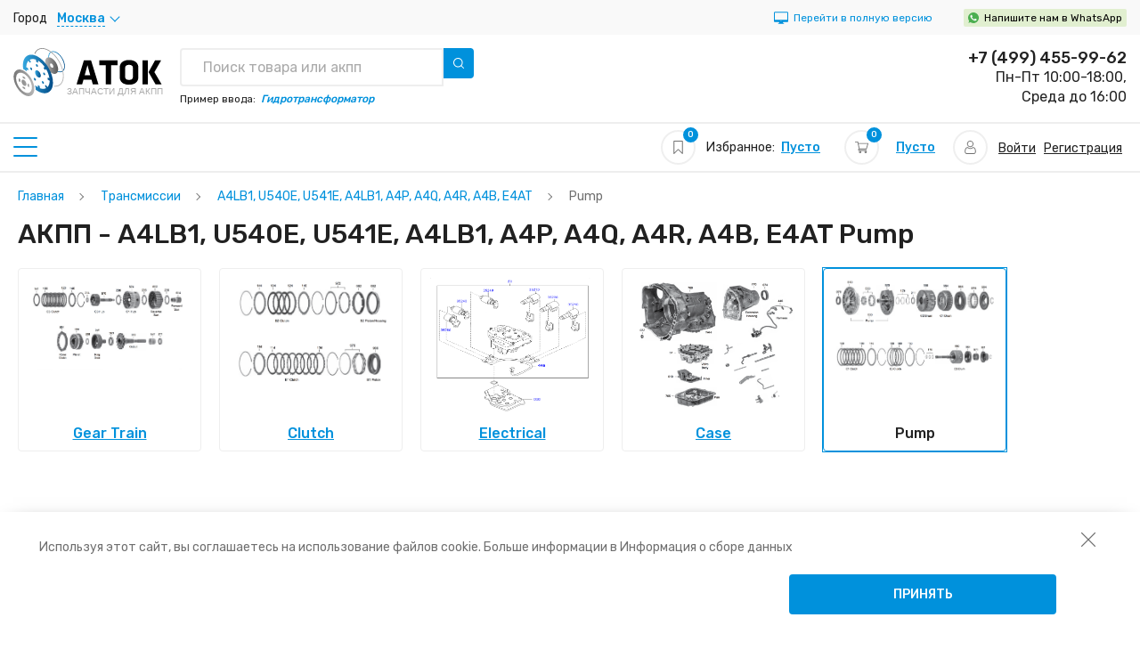

--- FILE ---
content_type: text/html; charset=UTF-8
request_url: https://atoc.ru/transmission/pump/s3158
body_size: 11840
content:
<!DOCTYPE html>
<html lang="ru" prefix="og: http://ogp.me/ns#">
<head>
    <meta charset="utf-8">
            <meta name="viewport" content="width=device-width, initial-scale=1.0">
        <meta name="csrf-token" content="ZrR9Y6oD8Rcco3Vn2Aa4ngXR3oaT9neiVo6OHBib">
    <title>Схема АКПП A4LB1, U540E, U541E, A4LB1, A4P, A4Q, A4R, A4B, E4AT Pump — полная техническая схема трансмиссии</title>
    <meta name="description" content="Схема АКПП A4LB1, U540E, U541E, A4LB1, A4P, A4Q, A4R, A4B, E4AT Pump с маркировкой деталей. ✔Подробная схема. ✔Удобный формат.">
    
    <meta property="og:locale" content="ru_RU" />
    <meta property="og:title" content="Схема АКПП A4LB1, U540E, U541E, A4LB1, A4P, A4Q, A4R, A4B, E4AT Pump — полная техническая схема трансмиссии" />
    <meta property="og:description" content="Схема АКПП A4LB1, U540E, U541E, A4LB1, A4P, A4Q, A4R, A4B, E4AT Pump с маркировкой деталей. ✔Подробная схема. ✔Удобный формат." />
    <meta property="og:url" content="https://atoc.ru/transmission/pump/s3158" />
    <meta property="og:image" content="https://atoc.ru/uploads/scheme/5f50e458-e412-11e6-9bee-005056c00008.jpg" />



        <link type="image/x-icon" rel="shortcut icon" href="/favicon/favicon.ico">
<link type="image/png" sizes="16x16" rel="icon" href="/favicon/favicon-16x16.png">
<link type="image/png" sizes="32x32" rel="icon" href="/favicon/favicon-32x32.png">
<link type="image/png" sizes="96x96" rel="icon" href="/favicon/favicon-96x96.png">
<link type="image/png" sizes="120x120" rel="icon" href="/favicon/favicon-120x120.png">
<link type="image/png" sizes="192x192" rel="icon" href="/favicon/android-icon-192x192.png">

<link sizes="57x57" rel="apple-touch-icon" href="/favicon/apple-touch-icon-57x57.png">
<link sizes="60x60" rel="apple-touch-icon" href="/favicon/apple-touch-icon-60x60.png">
<link sizes="72x72" rel="apple-touch-icon" href="/favicon/apple-touch-icon-72x72.png">
<link sizes="76x76" rel="apple-touch-icon" href="/favicon/apple-touch-icon-76x76.png">
<link sizes="114x114" rel="apple-touch-icon" href="/favicon/apple-touch-icon-114x114.png">
<link sizes="120x120" rel="apple-touch-icon" href="/favicon/apple-touch-icon-120x120.png">
<link sizes="144x144" rel="apple-touch-icon" href="/favicon/apple-touch-icon-144x144.png">
<link sizes="152x152" rel="apple-touch-icon" href="/favicon/apple-touch-icon-152x152.png">
<link sizes="180x180" rel="apple-touch-icon" href="/favicon/apple-touch-icon-180x180.png">

<link color="#e52037" rel="mask-icon" href="/favicon/safari-pinned-tab.svg">

<meta name="msapplication-TileColor" content="#2b5797">
<meta name="msapplication-TileImage" content="/favicon/mstile-144x144.png">
<meta name="msapplication-square70x70logo" content="/favicon/mstile-70x70.png">
<meta name="msapplication-square150x150logo" content="/favicon/mstile-150x150.png">
<meta name="msapplication-wide310x150logo" content="/favicon/mstile-310x310.png">
<meta name="msapplication-square310x310logo" content="/favicon/mstile-310x150.png">
<meta name="application-name" content="My Application">
<meta name="msapplication-config" content="/favicon/browserconfig.xml">


<meta name="theme-color" content="#ffffff">    <link rel="canonical" href="https://atoc.ru/transmission/pump/s3158"/>
    <link href="/libs/slick-carousel/1.8.1/slick-theme.min.css?v=2" rel="stylesheet">
    <link rel="preload" as="style" href="/libs/slick-carousel/1.8.1/slick-theme.min.css?v=2" type="text/css">
    <link href="/libs/slick-carousel/1.8.1/slick.min.css" rel="stylesheet">
    <link rel="preload" as="style" href="/libs/slick-carousel/1.8.1/slick.min.css" type="text/css">
    
    
    
    <link href="/assets/css/vendors.css?v=3" rel="stylesheet">
    <link rel="preload" as="style" href="/assets/css/vendors.css?v=3" type="text/css">
    
    <link href="/css/app.css?id=41016a39754947b2215b" rel="stylesheet">
    <link rel="preload" as="style" href="/css/app.css?id=41016a39754947b2215b" type="text/css">
            <link href="/css/media.css?id=ee18a69799e15f3f154b" rel="stylesheet">
        <link rel="preload" as="style" href="/css/media.css?id=ee18a69799e15f3f154b" type="text/css">
        
    <style>
</style>
    <link href="/css/page/transmission/index.css?id=c0d64b9e14cd86093fae" rel="stylesheet">
<link href="/css/page/transmission/index-media.css?id=a3de7b86d4a5d39b381e" rel="stylesheet">
    <!-- counters -->
            <!-- Yandex.Metrika counter --> <script> (function(m,e,t,r,i,k,a){m[i]=m[i]||function(){(m[i].a=m[i].a||[]).push(arguments)}; m[i].l=1*new Date();k=e.createElement(t),a=e.getElementsByTagName(t)[0],k.async=1,k.src=r,a.parentNode.insertBefore(k,a)}) (window, document, "script", "https://mc.yandex.ru/metrika/tag.js", "ym"); ym(69583927, "init", { clickmap:true, trackLinks:true, accurateTrackBounce:true, webvisor:true, ecommerce:"dataLayer" }); </script>
<!-- /Yandex.Metrika counter -->
                
    <script src="https://smartcaptcha.yandexcloud.net/captcha.js" defer></script>
</head>
<body class="main-page new_atoc">
    <noscript><div><img src="https://mc.yandex.ru/watch/69583927" style="position:absolute; left:-9999px;" alt="" /></div></noscript>
            <!-- Global site tag (gtag.js) - Google Analytics -->
<script async src="https://www.googletagmanager.com/gtag/js?id=G-5E64SDL64G"></script>
<script>
  window.dataLayer = window.dataLayer || [];
  function gtag(){dataLayer.push(arguments);}
  gtag('js', new Date());

  gtag('config', 'G-5E64SDL64G');
</script>
            <script src="//code-ya.jivosite.com/widget/LOYDU3WAmt" async></script>
        
    <header>
    <div class="top-panel">
        <div class="container">
            <div class="adress-block">
                <div class="adress-city"><span>Город</span>
                    <div class="select js-choose-city js-city-name">Москва</div>
                </div>
                
                    
                
            </div>
            <a href="?mobile=0" class="header__link ">
        <img src="/assets/img/pc.svg" alt="">
        <span class="only-pc">Перейти в полную версию</span>
    </a>
                            <div class="wathsapp-block">
                    <a href="https://api.whatsapp.com/send/?phone=79959000383" rel="nofollow">
                        <img src="/assets/img/whatsapp.svg" alt="" width="12" height="12"><span>Напишите нам в WhatsApp</span>
                    </a>
                </div>
                    </div>
    </div>
    <div class="main-header">
        <div class="container header__container">
            <a class="header__logo" href="/">
                <div class="img header__logo-img">
                                            <span class="header__logo-title">Запчасти для акпп</span>
                                    </div>
            </a>
            <div class="main-header-info">

                <div class="search header__search">
    <form action="https://atoc.ru/search" method="get" class="header__search-form">
        <div class="search-results">
            <input name="q" type="text" data-url="https://atoc.ru/search/products-and-transmissions" title="Выбрать" class="js-search-result" placeholder="Поиск товара или акпп">
            <div class="search-results__dropdown js-dropdown">
            </div>
        </div>
        <button class="search-btn header__search-btn js-search-button">
    <img src="/assets/img/search.svg" alt="" width="12" height="12"><span>Найти</span>
</button>    </form>
    <span class="example-search">Пример ввода:<em>Гидротрансформатор</em></span>
</div>

                <a class="btn-outline header__callback" id="call_back">
                    <img src="/assets/img/phone.svg" alt="" width="17" height="17"><span>Заказать звонок</span>
                </a>
                <div class="job-info-block">
                                        <a class="header__phone" href="tel:+74994559962">+7 (499) 455-99-62</a>
                                        <span class="job">Пн-Пт 10:00-18:00,<br> Среда до 16:00</span>
                    
                        
                    
                </div>
            </div>
        </div>
    </div>
</header>    <main class="content-wrapper">
        <div class="wrap-aside">
    <aside>
        <div class="aside-top js-toggle-active">
            <div class="aside-burger"></div>
            <span>Основное меню</span>
        </div>
        <div class="aside__blocks">
            <div class="toogle-block">
        <div class="toggle-head">Каталог</div>
        <div class="toggle-body">
            <ul class="">
                                                            <li><a href="/komplekty-prokladokfrikcionnyx-diskovstalnyx-diskov/c95" title="Комплекты прокладок,фрикционных дисков,стальных дисков" class="">Комплекты прокладок,фрикционных дисков,стальных дисков(2665)</a></li>
                                                                                <li><a href="/prokladkisalnikikolca-i-ix-komplekty/c71" title="Прокладки,сальники,кольца и их комплекты" class="">Прокладки,сальники,кольца и их комплекты(1581)</a></li>
                                                                                <li><a href="/frikcionnyestalnyepruzinnyi-disk/c116" title="Фрикционные,стальные,пружинный диск" class="">Фрикционные,стальные,пружинный диск(3018)</a></li>
                                                                                <li><a href="/stalnye-diski-i-ix-komplekty/c102" title="Стальные диски и их комплекты" class="">Стальные диски и их комплекты(125)</a></li>
                                                                                <li><a href="/tormoznye-lenty/c143" title="Тормозные ленты" class="">Тормозные ленты(195)</a></li>
                                                                                <li><a href="/opornye-diski/c57" title="Опорные диски" class="">Опорные диски(572)</a></li>
                                                                                <li><a href="/vtulki-podsipniki-saiby-i-ix-komplekty/c27" title="Втулки, подшипники, шайбы и их комплекты" class="">Втулки, подшипники, шайбы и их комплекты(1337)</a></li>
                                                                                <li><a href="/filtry-i-prokladki-poddona/c113" title="Фильтры и прокладки поддона" class="">Фильтры и прокладки поддона(1117)</a></li>
                                                                                <li><a href="/porsni-i-ix-komplekty/c65" title="Поршни и их комплекты" class="">Поршни и их комплекты(894)</a></li>
                                                                                <li><a href="/elektriceskie-komponenty/c127" title="Электрические компоненты" class="">Электрические компоненты(1544)</a></li>
                                                                                <li><a href="/zelezo-i-procie-zapcasti/c35" title="Железо и прочие запчасти" class="">Железо и прочие запчасти(3022)</a></li>
                                                                                <li><a href="/nasosy-i-zapcasti-dlya-ix-remonta/c54" title="Насосы и запчасти для их ремонта" class="">Насосы и запчасти для их ремонта(444)</a></li>
                                                                                <li><a href="/gidravliceskie-bloki-i-zapcasti-dlya-ix-remonta/c29" title="Гидравлические блоки и запчасти для их ремонта" class="">Гидравлические блоки и запчасти для их ремонта(1027)</a></li>
                                                                                <li><a href="/gidrotransformatory-i-zapcasti-dlya-ix-remonta/c32" title="Гидротрансформаторы и запчасти для их ремонта" class="">Гидротрансформаторы и запчасти для их ремонта(504)</a></li>
                                                                                <li><a href="/maslasmazki-i-prisadki/c51" title="Масла,смазки и присадки" class="">Масла,смазки и присадки(61)</a></li>
                                                                                <li><a href="/radiatory-teploobmenniki-i-adaptery/c86" title="Радиаторы, теплообменники и адаптеры" class="">Радиаторы, теплообменники и адаптеры(80)</a></li>
                                                                                <li><a href="/instrumenty-i-rasxodnye-materialy/c37" title="Инструменты и расходные материалы" class="">Инструменты и расходные материалы(189)</a></li>
                                                                                <li><a href="/sonnax/c18" title="SONNAX" class="">SONNAX(3975)</a></li>
                                                                                <li><a href="/uslugi/c138" title="Услуги" class="">Услуги(40)</a></li>
                                                                                <li><a href="/bolty-i-gaiki-gidrotransformatora/c368" title="Болты и гайки гидротрансформатора" class="">Болты и гайки гидротрансформатора(1)</a></li>
                                                </ul>
        </div>
    </div>
            <div class="toogle-block">
        <div class="toggle-head">Каталог запчастей для АКПП</div>
        <div class="toggle-body">
            <ul class="">
                                                            <li><a href="/transmissions" title="Каталог трансмиссий" class="">Каталог трансмиссий</a></li>
                                                                                <li><a href="/categories" title="Каталог товаров" class="">Каталог товаров</a></li>
                                                                                <li><a href="/transmission-detect" title="Поиск трансмиссий по марке" class="">Поиск трансмиссий по марке</a></li>
                                                </ul>
        </div>
    </div>
            <div class="toogle-block">
        <div class="toggle-head">Для трансмиссий</div>
        <div class="toggle-body">
            <ul class="">
                                                            <li><a href="/masla/c50" title="Масла" class="">Масла</a></li>
                                                                                <li><a href="/maslasmazki-i-prisadki/c51" title="Масла,смазки и присадки" class="">Масла,смазки и присадки</a></li>
                                                                                <li><a href="/instrumenty/c36" title="Инструменты" class="">Инструменты</a></li>
                                                </ul>
        </div>
    </div>
                        <div class="toogle-block">
        <div class="toggle-head">Полезная информация</div>
        <div class="toggle-body">
            <ul class="">
                                                            <li><a href="/videos" title="Видео" class="">Видео</a></li>
                                                                                <li><a href="/articles" title="Статьи" class="">Статьи</a></li>
                                                                                <li><a href="/manuals" title="Мануалы" class="">Мануалы</a></li>
                                                </ul>
        </div>
    </div>
            <div class="toogle-block">
        <div class="toggle-head">Сервис</div>
        <div class="toggle-body">
            <ul class="">
                                                            <li><a href="/dostavka-i-oplata" title="Доставка и оплата" class="">Доставка и оплата</a></li>
                                                                                <li><a href="/garantiya-obmen-i-vozvrat" title="Гарантия, обмен и возврат" class="">Гарантия, обмен и возврат</a></li>
                                                                                <li><a href="/actions" title="Акции" class="">Акции</a></li>
                                                </ul>
        </div>
    </div>
            <div class="toogle-block">
        <div class="toggle-head">О нас</div>
        <div class="toggle-body">
            <ul class="">
                                                            <li><a href="/about" title="О магазине" class="">О магазине</a></li>
                                                                                <li><a href="/partners" title="Партнеры" class="">Партнеры</a></li>
                                                                                <li><a href="/news" title="Новости" class="">Новости</a></li>
                                                                                <li><a href="/contacts" title="Контакты" class="">Контакты</a></li>
                                                                                <li><a href="/rekvizity" title="Реквизиты" class="">Реквизиты</a></li>
                                                </ul>
        </div>
    </div>
            <div class="banner-block">
            <span>
            <img src="/uploads/banner/optimized/5faae0948c5a9.jpg" width="375" height="240" alt="">
        </span>
    </div>        </div>
    </aside>
</div>        <div class="wrap-content2">
            <div class="top-content-panel container">
    <p>Наш интернет-магазин в различных местах используют куки. Они делают работу с
    сайтом более удобной, эффективной и безопасной.<a href="#">Информация о сборе данных</a>
</p>    <div class="header__info-block">
        <a href="/" class="header__home">
            <div class="features__icon">
        <img src="/assets/img/home.svg" alt="" width="14" height="14">
            </div>
            <div class="features__text">Главная</div>
        </a>
        <div class="features js-wishlist-widget">
    <a class="features__icon" href="https://atoc.ru/wishlist">
        <img src="https://atoc.ru/assets/img/bookmark.svg" alt="" width="14" height="14">
                    <span class="count">0</span>
            </a>
    <div class="features__text">Избранное</div>
    <p>Избранное:<a class="default-link" href="/wishlist">Пусто</a></p>
</div>        <div class="basket js-cart-widget">
    <a class="features__icon" href="https://atoc.ru/cart">
        <img src="https://atoc.ru/assets/img/supermarket.svg" alt="" width="14" height="14">
                    <span class="count">0</span>
            </a>
    <div class="features__text">Корзина</div>
    <p>
        <a class="default-link" href="https://atoc.ru/cart">Пусто</a>
        
    </p>
</div>        <div class="private js-toggle-active">
    <a class="features__icon" href="/login">
        <img src="https://atoc.ru/assets/img/user.svg" alt="" width="14" height="14">
            </a>
    <div class="features__text">Профиль</div>
    <div class="private__dropdown">
                    <a class="private-link" href="/login">Войти</a><span>/</span>
            <a class="private-link" href="/registration">Регистрация</a>
            </div>
</div>    </div>
</div>                <div class="tab-form-section">
        <div class="tab-form-section">
            <div class="container">
                <div class="breadcrumbs">
        <ul itemscope itemtype="http://schema.org/BreadcrumbList">
                                                <li itemprop="itemListElement" itemscope itemtype="http://schema.org/ListItem" class="breadcrumb-item">
                        <a itemprop="item" href="https://atoc.ru"><span itemprop="name">Главная</span></a>
                        <meta itemprop="position" content="1" />
                    </li>
                                                                <li itemprop="itemListElement" itemscope itemtype="http://schema.org/ListItem" class="breadcrumb-item">
                        <a itemprop="item" href="/transmissions"><span itemprop="name">Трансмиссии</span></a>
                        <meta itemprop="position" content="2" />
                    </li>
                                                                <li itemprop="itemListElement" itemscope itemtype="http://schema.org/ListItem" class="breadcrumb-item">
                        <a itemprop="item" href="/transmission/a4lb1-u540e-u541e-a4lb1-a4p-a4q-a4r-a4b-e4at/t2303"><span itemprop="name">A4LB1, U540E, U541E, A4LB1, A4P, A4Q, A4R, A4B, E4AT</span></a>
                        <meta itemprop="position" content="3" />
                    </li>
                                                                <li class="breadcrumb-item active">
                        <span class="last">Pump</span>
                    </li>
                                    </ul>
    </div>

                <h1 class="h1">АКПП - A4LB1, U540E, U541E, A4LB1, A4P, A4Q, A4R, A4B, E4AT Pump</h1>                <div class="tabs-images js-schemes">
    <div class="tab-img">
                    <a class="tab-img-item " data-id="3154" href="/transmission/gear-train/s3154">
                <div class="wrap-img">
                    <img src="/uploads/scheme/5f50e454-e412-11e6-9bee-005056c00008.jpg?v=1765053314" alt="">
                </div>
                <span class="name">Gear Train</span>
            </a>
                    <a class="tab-img-item " data-id="3155" href="/transmission/clutch/s3155">
                <div class="wrap-img">
                    <img src="/uploads/scheme/5f50e455-e412-11e6-9bee-005056c00008.jpg?v=1765053316" alt="">
                </div>
                <span class="name">Clutch</span>
            </a>
                    <a class="tab-img-item " data-id="3156" href="/transmission/electrical/s3156">
                <div class="wrap-img">
                    <img src="/uploads/scheme/5f50e456-e412-11e6-9bee-005056c00008.jpg?v=1738846123" alt="">
                </div>
                <span class="name">Electrical</span>
            </a>
                    <a class="tab-img-item " data-id="3157" href="/transmission/case/s3157">
                <div class="wrap-img">
                    <img src="/uploads/scheme/5f50e457-e412-11e6-9bee-005056c00008.jpg?v=1738846122" alt="">
                </div>
                <span class="name">Case</span>
            </a>
                    <a class="tab-img-item active" data-id="3158" href="/transmission/pump/s3158">
                <div class="wrap-img">
                    <img src="/uploads/scheme/5f50e458-e412-11e6-9bee-005056c00008.jpg?v=1765053317" alt="">
                </div>
                <span class="name">Pump</span>
            </a>
            </div>
    <div class="tab-content">
        <div class="wrap-img" data-src="/uploads/scheme/5f50e458-e412-11e6-9bee-005056c00008.jpg?v=1765053317">
            <img src="/uploads/scheme/5f50e458-e412-11e6-9bee-005056c00008.jpg?v=1765053317" usemap="#parts_fiche" alt="">
        </div>
        <map id="parts_fiche" name="parts_fiche"><area shape="rect" alt="" title="" coords="15,63,44,81" href="#070"><area shape="rect" alt="" title="" coords="74,14,103,31" href="#510"><area shape="rect" alt="" title="" coords="166,46,195,64" href="#530"><area shape="rect" alt="" title="" coords="266,28,296,47" href="#520"><area shape="rect" alt="" title="" coords="177,182,206,199" href="#500"><area shape="rect" alt="" title="" coords="348,58,374,75" href="#179"><area shape="rect" alt="" title="" coords="403,69,431,87" href="#211"><area shape="rect" alt="" title="" coords="467,29,495,47" href="#556"><area shape="rect" alt="" title="" coords="571,31,599,50" href="#554"><area shape="rect" alt="" title="" coords="648,37,678,52" href="#964"><area shape="rect" alt="" title="" coords="716,45,744,61" href="#974"><area shape="rect" alt="" title="" coords="767,39,799,56" href="#984"><area shape="rect" alt="" title="" coords="33,331,59,348" href="#128"><area shape="rect" alt="" title="" coords="137,332,163,347" href="#108"><area shape="rect" alt="" title="" coords="187,332,215,347" href="#148"><area shape="rect" alt="" title="" coords="294,331,320,348" href="#130"><area shape="rect" alt="" title="" coords="331,332,359,348" href="#100"><area shape="rect" alt="" title="" coords="389,330,415,349" href="#150"><area shape="rect" alt="" title="" coords="490,363,518,380" href="#178"><area shape="rect" alt="" title="" coords="631,345,656,362" href="#550"><area shape="rect" alt="" title="" coords="688,350,714,365" href="#961"><area shape="rect" alt="" title="" coords="728,363,756,379" href="#971"><area shape="rect" alt="" title="" coords="763,351,793,367" href="#981"></map>
    </div>
</div>
            </div>
        </div>
    </div>
    <div class="product-list-section">
    <div class="container">
                    <div class="wrap-product-list-title js-toggle-active active" id="195" data-tab="195">195<img src="/assets/img/nav-arrow.svg" alt=""></div>
<div class="wrap-product-list product-list-view" data-content="195">
    <div class="cat__product-wrapper">
    <form class="product-cat js-form-ajax js-checked-item" action="/cart/add">
        <input type="hidden" name="id" value="47575">
                <div class="product-cat__wrap-img">
            <img src="/uploads/product/100x100/73c26dee-cabf-11ec-b815-00505602176b.JPEG" alt="" class="product-cat__img">
        </div>
        <a class="product-cat__title product-cat__title-2" href="/tormoznaya-lenta/p47575">ТОРМОЗНАЯ ЛЕНТА</a>
        <div class="product-cat__info-wrap">
            <div class="product-cat__info">
                <a href="/tormoznaya-lenta/p47575">
                    <div class="product-cat__title product-cat__title-1">ТОРМОЗНАЯ ЛЕНТА</div>
                </a>
                <div class="product-cat__properties">
                    <p class="product-cat__property">Артикул:<b> 513780</b></p>
                    <p class="product-cat__property">Part number:<a href="#"> 287020</a></p>
                                            <p class="product-cat__property">Производство:<a href="#"> ALLOMATIC</a></p>
                                    </div>
                <div class="product-cat__delivery">ATOK, Доставка со склада <a href="#" class="product-cat__delivery-link">АТОК</a>
                </div>
            </div>
            <div class="product-cat__description">
                <p><span>Тех. описание:</span><b>A4LB1 (DAIHATSU TERRIOS)</b></p>
                <p>Тип состояния: НОВЫЙ, Внутренний диаметр: мм, Наружный диаметр: мм, Высота: мм, Толщина: мм, Ширина: мм, Количество зубъев: , Материал: </p>
            </div>
        </div>
        <div class="product-cat__last-box">
            <div class="product-cart__labels">
                            <div class="product__label stock">В наличии </div>
    </div>                            <div class="product-cat__calculator">
                                        <div class="product-cart__price-row js-price_wrapper"
                         data-prices="1850,2035,2105">
                        <div class="product-cat__price js-price">2 035₽</div>
                    </div>
                    <div class="product-cat__btn-wrap">
                        <a class="like product__wishlist-icon js-toggle-ajax "
                           data-url="/wishlist/toggle/47575"></a>
                        <button class="btn-default btn-pay js-to-cart" type="submit" data-image="/uploads/product/100x100/73c26dee-cabf-11ec-b815-00505602176b.JPEG" data-name="ТОРМОЗНАЯ ЛЕНТА" data-id="47575">
    <img src="/assets/img/supermarket.svg" alt="">
    <span>В корзину</span>
</button>
                    </div>
                </div>
                    </div>
    </form>
    <div class="js-tooltips_wrapper tooltip__wrapper"></div>
</div></div>
                    <div class="wrap-product-list-title js-toggle-active active" id="108" data-tab="108">108<img src="/assets/img/nav-arrow.svg" alt=""></div>
<div class="wrap-product-list product-list-view" data-content="108">
    <div class="cat__product-wrapper">
    <form class="product-cat js-form-ajax js-checked-item" action="/cart/add">
        <input type="hidden" name="id" value="56585">
                <div class="product-cat__wrap-img">
            <img src="/uploads/product/100x100/a65c83f1-51a0-11e7-aa74-005056c00008.PNG" alt="" class="product-cat__img">
        </div>
        <a class="product-cat__title product-cat__title-2" href="/frikcionnyi-disk/p56585">ФРИКЦИОННЫЙ ДИСК</a>
        <div class="product-cat__info-wrap">
            <div class="product-cat__info">
                <a href="/frikcionnyi-disk/p56585">
                    <div class="product-cat__title product-cat__title-1">ФРИКЦИОННЫЙ ДИСК</div>
                </a>
                <div class="product-cat__properties">
                    <p class="product-cat__property">Артикул:<b> 211700-157</b></p>
                    <p class="product-cat__property">Part number:<a href="#"> 287108</a></p>
                                            <p class="product-cat__property">Производство:<a href="#"> LINTEX</a></p>
                                    </div>
                <div class="product-cat__delivery">ATOK, Доставка со склада <a href="#" class="product-cat__delivery-link">АТОК</a>
                </div>
            </div>
            <div class="product-cat__description">
                <p><span>Тех. описание:</span><b>U540E СЦЕПЛЕНИЕ C2/FORWARD</b></p>
                <p>Тип состояния: НОВЫЙ, Внутренний диаметр: 106мм, Наружный диаметр: 121мм, Высота: мм, Толщина: 1,6мм, Ширина: мм, Количество зубъев: 30, Материал: </p>
            </div>
        </div>
        <div class="product-cat__last-box">
            <div class="product-cart__labels">
                            <div class="product__label stock">В наличии </div>
    </div>                            <div class="product-cat__calculator">
                                        <div class="product-cart__price-row js-price_wrapper"
                         data-prices="200,215,225">
                        <div class="product-cat__price js-price">215₽</div>
                    </div>
                    <div class="product-cat__btn-wrap">
                        <a class="like product__wishlist-icon js-toggle-ajax "
                           data-url="/wishlist/toggle/56585"></a>
                        <button class="btn-default btn-pay js-to-cart" type="submit" data-image="/uploads/product/100x100/a65c83f1-51a0-11e7-aa74-005056c00008.PNG" data-name="ФРИКЦИОННЫЙ ДИСК" data-id="56585">
    <img src="/assets/img/supermarket.svg" alt="">
    <span>В корзину</span>
</button>
                    </div>
                </div>
                    </div>
    </form>
    <div class="js-tooltips_wrapper tooltip__wrapper"></div>
</div></div>
                    <div class="wrap-product-list-title js-toggle-active active" id="70" data-tab="70">70<img src="/assets/img/nav-arrow.svg" alt=""></div>
<div class="wrap-product-list product-list-view" data-content="70">
    <div class="cat__product-wrapper">
    <form class="product-cat js-form-ajax js-checked-item" action="/cart/add">
        <input type="hidden" name="id" value="63207">
                <div class="product-cat__wrap-img">
            <img src="/uploads/product/100x100/b5eb482f-b585-11e7-98ec-005056c00008.PNG" alt="" class="product-cat__img">
        </div>
        <a class="product-cat__title product-cat__title-2" href="/salnik-nasosa/p63207">САЛЬНИК НАСОСА</a>
        <div class="product-cat__info-wrap">
            <div class="product-cat__info">
                <a href="/salnik-nasosa/p63207">
                    <div class="product-cat__title product-cat__title-1">САЛЬНИК НАСОСА</div>
                </a>
                <div class="product-cat__properties">
                    <p class="product-cat__property">Артикул:<b> 75230</b></p>
                    <p class="product-cat__property">Part number:<a href="#"> 287070</a></p>
                                            <p class="product-cat__property">Производство:<a href="#"> PRECISION</a></p>
                                    </div>
                <div class="product-cat__delivery">ATOK, Доставка со склада <a href="#" class="product-cat__delivery-link">АТОК</a>
                </div>
            </div>
            <div class="product-cat__description">
                <p><span>Тех. описание:</span><b>A4LB1/A4Q(E4AT TOYOTA CAMI)/A4R/U540E 1994-2009г</b></p>
                <p>Тип состояния: НОВЫЙ, Внутренний диаметр: 31мм, Наружный диаметр: 52мм, Высота: 8мм, Толщина: мм, Ширина: мм, Количество зубъев: , Материал: </p>
            </div>
        </div>
        <div class="product-cat__last-box">
            <div class="product-cart__labels">
                            <div class="product__label stock">В наличии </div>
    </div>                            <div class="product-cat__calculator">
                                        <div class="product-cart__price-row js-price_wrapper"
                         data-prices="465,500,565">
                        <div class="product-cat__price js-price">500₽</div>
                    </div>
                    <div class="product-cat__btn-wrap">
                        <a class="like product__wishlist-icon js-toggle-ajax "
                           data-url="/wishlist/toggle/63207"></a>
                        <button class="btn-default btn-pay js-to-cart" type="submit" data-image="/uploads/product/100x100/b5eb482f-b585-11e7-98ec-005056c00008.PNG" data-name="САЛЬНИК НАСОСА" data-id="63207">
    <img src="/assets/img/supermarket.svg" alt="">
    <span>В корзину</span>
</button>
                    </div>
                </div>
                    </div>
    </form>
    <div class="js-tooltips_wrapper tooltip__wrapper"></div>
</div></div>
                    <div class="wrap-product-list-title js-toggle-active active" id="500" data-tab="500">500<img src="/assets/img/nav-arrow.svg" alt=""></div>
<div class="wrap-product-list product-list-view" data-content="500">
    <div class="cat__product-wrapper">
    <form class="product-cat js-form-ajax js-checked-item" action="/cart/add">
        <input type="hidden" name="id" value="68828">
                <div class="product-cat__wrap-img">
            <img src="/uploads/product/100x100/e5aa4a70-1ee2-11ed-b816-00505602176b.JPEG" alt="" class="product-cat__img">
        </div>
        <a class="product-cat__title product-cat__title-2" href="/uplotnitelnoe-kolco-nasosa/p68828">УПЛОТНИТЕЛЬНОЕ КОЛЬЦО НАСОСА</a>
        <div class="product-cat__info-wrap">
            <div class="product-cat__info">
                <a href="/uplotnitelnoe-kolco-nasosa/p68828">
                    <div class="product-cat__title product-cat__title-1">УПЛОТНИТЕЛЬНОЕ КОЛЬЦО НАСОСА</div>
                </a>
                <div class="product-cat__properties">
                    <p class="product-cat__property">Артикул:<b> 75580</b></p>
                    <p class="product-cat__property">Part number:<a href="#"> 287311</a></p>
                                            <p class="product-cat__property">Производство:<a href="#"> PRECISION</a></p>
                                    </div>
                <div class="product-cat__delivery">ATOK, Доставка со склада <a href="#" class="product-cat__delivery-link">АТОК</a>
                </div>
            </div>
            <div class="product-cat__description">
                <p><span>Тех. описание:</span><b>A4LB1/A4Q/A4R/U540E 1994-2009г</b></p>
                <p>Тип состояния: НОВЫЙ, Внутренний диаметр: мм, Наружный диаметр: мм, Высота: мм, Толщина: мм, Ширина: мм, Количество зубъев: , Материал: </p>
            </div>
        </div>
        <div class="product-cat__last-box">
            <div class="product-cart__labels">
                    </div>                            <button class="btn-default js-check_availability button__check-availability" type="button" data-name="УПЛОТНИТЕЛЬНОЕ КОЛЬЦО НАСОСА" data-id="68828" data-subtitle="УПЛОТНИТЕЛЬНОЕ КОЛЬЦО НАСОСА (75580)">
    <img src="/assets/img/supermarket.svg" alt="">
    <span>Уточнить наличие</span>
</button>
                    </div>
    </form>
    <div class="js-tooltips_wrapper tooltip__wrapper"></div>
</div></div>
                    <div class="wrap-product-list-title js-toggle-active active" id="100" data-tab="100">100<img src="/assets/img/nav-arrow.svg" alt=""></div>
<div class="wrap-product-list product-list-view" data-content="100">
    <div class="cat__product-wrapper">
    <form class="product-cat js-form-ajax js-checked-item" action="/cart/add">
        <input type="hidden" name="id" value="50897">
                <div class="product-cat__wrap-img">
            <img src="/uploads/product/100x100/255b4133-de95-11ed-a6cf-010101010000.PNG" alt="" class="product-cat__img">
        </div>
        <a class="product-cat__title product-cat__title-2" href="/frikcionnyi-disk/p50897">ФРИКЦИОННЫЙ ДИСК</a>
        <div class="product-cat__info-wrap">
            <div class="product-cat__info">
                <a href="/frikcionnyi-disk/p50897">
                    <div class="product-cat__title product-cat__title-1">ФРИКЦИОННЫЙ ДИСК</div>
                </a>
                <div class="product-cat__properties">
                    <p class="product-cat__property">Артикул:<b> 127716-170</b></p>
                    <p class="product-cat__property">Part number:<a href="#"> 287106B</a></p>
                                            <p class="product-cat__property">Производство:<a href="#"> ALTO</a></p>
                                    </div>
                <div class="product-cat__delivery">ATOK, Доставка со склада <a href="#" class="product-cat__delivery-link">АТОК</a>
                </div>
            </div>
            <div class="product-cat__description">
                <p><span>Тех. описание:</span><b>U540E СЦЕПЛЕНИЕ C1/CENTER SUPPORT</b></p>
                <p>Тип состояния: НОВЫЙ, Внутренний диаметр: 108мм, Наружный диаметр: 126мм, Высота: мм, Толщина: 1,7мм, Ширина: мм, Количество зубъев: 30, Материал: </p>
            </div>
        </div>
        <div class="product-cat__last-box">
            <div class="product-cart__labels">
                            <div class="product__label stock">В наличии </div>
    </div>                            <div class="product-cat__calculator">
                                        <div class="product-cart__price-row js-price_wrapper"
                         data-prices="760,815,925">
                        <div class="product-cat__price js-price">815₽</div>
                    </div>
                    <div class="product-cat__btn-wrap">
                        <a class="like product__wishlist-icon js-toggle-ajax "
                           data-url="/wishlist/toggle/50897"></a>
                        <button class="btn-default btn-pay js-to-cart" type="submit" data-image="/uploads/product/100x100/255b4133-de95-11ed-a6cf-010101010000.PNG" data-name="ФРИКЦИОННЫЙ ДИСК" data-id="50897">
    <img src="/assets/img/supermarket.svg" alt="">
    <span>В корзину</span>
</button>
                    </div>
                </div>
                    </div>
    </form>
    <div class="js-tooltips_wrapper tooltip__wrapper"></div>
</div>    <div class="cat__product-wrapper">
    <form class="product-cat js-form-ajax js-checked-item" action="/cart/add">
        <input type="hidden" name="id" value="56531">
                <div class="product-cat__wrap-img">
            <img src="/uploads/product/100x100/255b4132-de95-11ed-a6cf-010101010000.PNG" alt="" class="product-cat__img">
        </div>
        <a class="product-cat__title product-cat__title-2" href="/frikcionnyi-disk/p56531">ФРИКЦИОННЫЙ ДИСК</a>
        <div class="product-cat__info-wrap">
            <div class="product-cat__info">
                <a href="/frikcionnyi-disk/p56531">
                    <div class="product-cat__title product-cat__title-1">ФРИКЦИОННЫЙ ДИСК</div>
                </a>
                <div class="product-cat__properties">
                    <p class="product-cat__property">Артикул:<b> 211706-170</b></p>
                    <p class="product-cat__property">Part number:<a href="#"> 287106B</a></p>
                                            <p class="product-cat__property">Производство:<a href="#"> LINTEX</a></p>
                                    </div>
                <div class="product-cat__delivery">ATOK, Доставка со склада <a href="#" class="product-cat__delivery-link">АТОК</a>
                </div>
            </div>
            <div class="product-cat__description">
                <p><span>Тех. описание:</span><b>U540E СЦЕПЛЕНИЕ C1/CENTER SUPPORT</b></p>
                <p>Тип состояния: НОВЫЙ, Внутренний диаметр: 113мм, Наружный диаметр: 126мм, Высота: мм, Толщина: 1,7мм, Ширина: мм, Количество зубъев: 30, Материал: </p>
            </div>
        </div>
        <div class="product-cat__last-box">
            <div class="product-cart__labels">
                            <div class="product__label stock">В наличии </div>
    </div>                            <div class="product-cat__calculator">
                                        <div class="product-cart__price-row js-price_wrapper"
                         data-prices="185,200,210">
                        <div class="product-cat__price js-price">200₽</div>
                    </div>
                    <div class="product-cat__btn-wrap">
                        <a class="like product__wishlist-icon js-toggle-ajax "
                           data-url="/wishlist/toggle/56531"></a>
                        <button class="btn-default btn-pay js-to-cart" type="submit" data-image="/uploads/product/100x100/255b4132-de95-11ed-a6cf-010101010000.PNG" data-name="ФРИКЦИОННЫЙ ДИСК" data-id="56531">
    <img src="/assets/img/supermarket.svg" alt="">
    <span>В корзину</span>
</button>
                    </div>
                </div>
                    </div>
    </form>
    <div class="js-tooltips_wrapper tooltip__wrapper"></div>
</div>    <div class="cat__product-wrapper">
    <form class="product-cat js-form-ajax js-checked-item" action="/cart/add">
        <input type="hidden" name="id" value="56587">
                <div class="product-cat__wrap-img">
            <img src="/uploads/product/100x100/255b4134-de95-11ed-a6cf-010101010000.PNG" alt="" class="product-cat__img">
        </div>
        <a class="product-cat__title product-cat__title-2" href="/frikcionnyi-disk/p56587">ФРИКЦИОННЫЙ ДИСК</a>
        <div class="product-cat__info-wrap">
            <div class="product-cat__info">
                <a href="/frikcionnyi-disk/p56587">
                    <div class="product-cat__title product-cat__title-1">ФРИКЦИОННЫЙ ДИСК</div>
                </a>
                <div class="product-cat__properties">
                    <p class="product-cat__property">Артикул:<b> 211706-150</b></p>
                    <p class="product-cat__property">Part number:<a href="#"> 287106A</a></p>
                                            <p class="product-cat__property">Производство:<a href="#"> LINTEX</a></p>
                                    </div>
                <div class="product-cat__delivery">ATOK, Доставка со склада <a href="#" class="product-cat__delivery-link">АТОК</a>
                </div>
            </div>
            <div class="product-cat__description">
                <p><span>Тех. описание:</span><b>U540E СЦЕПЛЕНИЕ C1/CENTER SUPPORT</b></p>
                <p>Тип состояния: НОВЫЙ, Внутренний диаметр: 108мм, Наружный диаметр: 126мм, Высота: мм, Толщина: 1,5мм, Ширина: мм, Количество зубъев: 30, Материал: </p>
            </div>
        </div>
        <div class="product-cat__last-box">
            <div class="product-cart__labels">
                            <div class="product__label stock">В наличии </div>
    </div>                            <div class="product-cat__calculator">
                                        <div class="product-cart__price-row js-price_wrapper"
                         data-prices="180,195,205">
                        <div class="product-cat__price js-price">195₽</div>
                    </div>
                    <div class="product-cat__btn-wrap">
                        <a class="like product__wishlist-icon js-toggle-ajax "
                           data-url="/wishlist/toggle/56587"></a>
                        <button class="btn-default btn-pay js-to-cart" type="submit" data-image="/uploads/product/100x100/255b4134-de95-11ed-a6cf-010101010000.PNG" data-name="ФРИКЦИОННЫЙ ДИСК" data-id="56587">
    <img src="/assets/img/supermarket.svg" alt="">
    <span>В корзину</span>
</button>
                    </div>
                </div>
                    </div>
    </form>
    <div class="js-tooltips_wrapper tooltip__wrapper"></div>
</div></div>
            </div>
</div>        </div>
    </main>
    <footer>
        <div class="footer-top">
        <div class="send-block">
    <div class="wrap-img">
        <img src="/assets/img/paper-plane.svg" width="60" height="60" alt="">
    </div>
    <div class="wrap-text">
        <div class="h6">Подписка на рассылку</div>
        <p>Подпишитесь на нашу рассылку и получайте первыми выгодные предложения</p>
    </div>
    <div class="wrap-input">
        <form action="https://atoc.ru/subscribe" method="POST" class="subscribe js-form-ajax">
            <input type="hidden" name="_token" value="ZrR9Y6oD8Rcco3Vn2Aa4ngXR3oaT9neiVo6OHBib">            <input type="hidden" name="seconds" value="1768801893">
            <input type="email" name="email" placeholder="Введите вашу электронную почту" title="электронная почта">
            
            <button type="submit">Подписаться</button>
        </form>
    </div>
    <div class="wrong-msg__static js-validation-message"></div></div>    </div>
        <div class="footer-middle">
        <div class="col-one">
    <div class="h7">Контакты</div>
            <a class="footer-tel" href="tel:+74994559962">
            +7 (499) 455-99-62
        </a>
                <a class="footer-mail" href="mailto:info@atoc.ru">
            <img src="/assets/img/mail-icon.svg" width="15" height="13" alt="">info@atoc.ru
        </a>
    
    <span class="footer-timework">
        <img src="/assets/img/calendar-icon.svg" width="14" height="16" alt="">График работы:
    </span>
            <p>Пн-Пт 10:00-18:00</p>
                <p>Среда до 16:00</p>
        <div class="social-icon">
                    <a href="#">
                <img src="/assets/img/fb.svg" width="8" height="15" alt="">
            </a>
                            <a href="#">
                <img src="/assets/img/tw.svg" width="14" height="11" alt="">
            </a>
                            <a href="#">
                <img src="/assets/img/gogl.svg" width="20" height="13" alt="">
            </a>
                            <a href="#">
                <img src="/assets/img/vk.svg" width="17" height="11" alt="">
            </a>
            </div>
</div>        <div class="col-two">
            <div class="wrap-img">
                <img src="/assets/img/pre-card.svg" width="40" height="41" alt="">
            </div>
            <div class="h7">мы принимаем к оплате</div>
            <div class="card-img">
                <img src="/assets/img/card.png" width="158" height="22" alt="">
            </div>
        </div>
        <div class="col-three">
                    <p class="h7">Рубрикатор</p>
                        <ul>
                                                <li><a href="/about">О магазине</a></li>
                                    <li><a href="/partners">Партнеры</a></li>
                                    <li><a href="/news">Новости</a></li>
                                    <li><a href="/contacts">Контакты</a></li>
                                    <li><a href="/rekvizity">Реквизиты</a></li>
                                    <li><a href="/dostavka-i-oplata">Доставка и оплата</a></li>
                                    <li><a href="/garantiya-obmen-i-vozvrat">Гарантия, обмен и возврат</a></li>
                                    <li><a href="/opt">Оптовые продажи</a></li>
                                    <li><a href="/actions">Акции</a></li>
                                    <li><a href="/sitemap">Карта сайта</a></li>
                                    </ul>
            </div>
        <div class="col-five">
                    <p class="h7">Информация</p>
                        <ul>
                                                <li><a href="/politika-konfidencialnosti">Политика конфиденциальности</a></li>
                                    <li><a href="/garantiya-obmen-i-vozvrat">Политика возвратов</a></li>
                                    </ul>
            </div>
    </div>
    <div class="footer-bottom">
        <p>2026 © «ATOK» - детали для АКПП CVT DSG</p>
    </div>
</footer>    <div class="cookie">
    <button class="close" aria-label="закрыть уведомление об использовании собираемой информации пользователя">
        <img src="/assets/img/close.svg" width="28" height="28" alt="">
    </button>
            <p class="cookie__text">Используя этот сайт, вы соглашаетесь 
на использование файлов cookie. Больше информации в Информация 
о сборе данных</p>
        <a class="btn-default" onclick="acceptCookie()">Принять</a>
</div>
    <div class="city-tooltip custom-tooltip" style="display: none;">
    <div class="h4">Выберите свой город</div>
    <button class="close">
        <img src="/assets/img/close.svg" width="28" height="28" alt="">
    </button>
    <form method="post" action="https://atoc.ru/city/change">
        <input type="hidden" name="_token" value="ZrR9Y6oD8Rcco3Vn2Aa4ngXR3oaT9neiVo6OHBib">
        <div class="search-results city-results">
            <input name="q" type="text" data-url="https://atoc.ru/search/city" title="Выбрать" class="js-city-results js-city-value" placeholder="Введите свой город" autocomplete="off">
            <div class="city-results__dropdown js-dropdown">
            </div>
        </div>
        <label class="radio-label">
            <input type="submit" name="city" value="Москва" class="js-city-btn active"><span>Москва</span>
        </label>
        <label class="radio-label">
            <input type="submit" name="city" value="Санкт-Петербург"  class="js-city-btn "><span>Санкт-Петербург</span>
        </label>
    </form>
    <hr>
    <p>Выбор города поможет предоставить актуальную информацию о наличии товара, его цены и способов доставки в вашем городе! Это поможет сохранить больше свободного времени для вас!</p>
</div>    <div class="pick-up-point custom-tooltip" hidden>
    <div class="h4">Список пунктов выдачи</div>
    <button class="close">
        <img src="/assets/img/close.svg" width="28" height="28" alt="">
    </button>
    <form class="select-form">
        <select name="pick_up_point" title="Пункты выдачи">
            <option>Тверская, дом 5</option>
            <option>Тверская, дом 10</option>
            <option>Тверская, дом 70</option>
        </select>
    </form>
</div>    <div class="call-back custom-tooltip" style="display: none;">
    <div class="h4">Заказать обратный звонок</div>
    <button class="close">
        <img src="/assets/img/close.svg" width="28" height="28" alt="">
    </button>
    <form class="js-form-ajax" action="/application/callback" data-callback="callbackHandler">
        <input type="hidden" name="user_id" value="">
        <input name="name" type="text" placeholder="Ваше имя" value="">
        <input name="phone" type="text" placeholder="+7(999)999-99-99" value="">
        <input class="btn-default" type="submit" value="Заказать звонок">
    </form>
</div>
    <div class="search_drop" hidden>
    <ul>
        <li><a href="#">Планетарный механизм 321</a></li>
        <li><a href="#">Планетарный механизм 321</a></li>
        <li><a href="#">Планетарный механизм 321</a></li>
        <li><a href="#">Планетарный механизм 321</a></li>
        <li><a href="#">Планетарный механизм 321</a></li>
    </ul>
</div>        <div id="check_availability" class="custom-tooltip check_availability" style="display: none;">
    <div class="custom-tooltip__title">Заказать</div>
    <div class="custom-tooltip__sub-title js-subtitle"></div>
    <button class="close" type="button">
        <img src="/assets/img/close.svg" width="28" height="28" alt="">
    </button>
    <form class="js-form-ajax" action="/application/check-availibiliti" data-callback="callbackHandler">
        <input type="hidden" name="user_id" value="">
        <input type="hidden" name="product_id" value="">
        <input name="name" type="text" placeholder="Ваше имя" value="">
        <input name="phone" type="text" placeholder="+7(999)999-99-99" value="">
        <input class="btn-default" type="submit" value="Заказать товар">
    </form>
</div>            <script src="/libs/jquery_3.3.1.min.js" ></script>
    <script src="/libs/slick_1.8.1.js" ></script>
    
    <script src="/libs/jquery.scrollbar_0.2.11.min.js" ></script>
    
    
    <script src="/libs/jquery.maskedinput.min.js" ></script>
    <script src="/js/modules-min.js?id=577f1b9fed926fd89911"></script>
    <script src="/js/part/nobugs_select.js?id=4be338bdea34e11cd8ac"></script>
    <script src="/js/common.js?id=acd99832c114a1f56970"></script>
    <!--<script src="/js/index-min.js?id=ffd9c64032ff51c4915f"></script>-->
    <script src="/js/index.js?v=201220211619"></script>
    <script>
</script>
    <script src="/js/page/transmission/scheme.js?id=4b34eea378213513434c"></script>
<script>
    $('.js-search-result').nobugsSelect();
</script>
<script>
    function acceptCookie() {
        document.cookie = 'accept_cookie=1; max-age=2592000; path=/;';
    }
</script>
<script>
    function callbackHandler(form, data) {
        tooltipClose();
        addToCartHandler(data);
    }
</script>
    </body>
</html>


--- FILE ---
content_type: image/svg+xml
request_url: https://atoc.ru/assets/img/calendar-icon.svg
body_size: 542
content:
<svg width="14" height="16" viewBox="0 0 14 16" fill="none" xmlns="http://www.w3.org/2000/svg">
<path d="M1.07143 14.0716V11.6609H3.48214V14.0716H1.07143ZM4.01786 14.0716V11.6609H6.69643V14.0716H4.01786ZM1.07143 11.1252V8.44664H3.48214V11.1252H1.07143ZM4.01786 11.1252V8.44664H6.69643V11.1252H4.01786ZM1.07143 7.91092V5.50021H3.48214V7.91092H1.07143ZM7.23214 14.0716V11.6609H9.91072V14.0716H7.23214ZM4.01786 7.91092V5.50021H6.69643V7.91092H4.01786ZM10.4464 14.0716V11.6609H12.8571V14.0716H10.4464ZM7.23214 11.1252V8.44664H9.91072V11.1252H7.23214ZM4.28571 3.89307C4.28571 4.03537 4.16016 4.16092 4.01786 4.16092H3.48214C3.33984 4.16092 3.21429 4.03537 3.21429 3.89307V1.48235C3.21429 1.34005 3.33984 1.2145 3.48214 1.2145H4.01786C4.16016 1.2145 4.28571 1.34005 4.28571 1.48235V3.89307ZM10.4464 11.1252V8.44664H12.8571V11.1252H10.4464ZM7.23214 7.91092V5.50021H9.91072V7.91092H7.23214ZM10.4464 7.91092V5.50021H12.8571V7.91092H10.4464ZM10.7143 3.89307C10.7143 4.03537 10.5887 4.16092 10.4464 4.16092H9.91072C9.76842 4.16092 9.64286 4.03537 9.64286 3.89307V1.48235C9.64286 1.34005 9.76842 1.2145 9.91072 1.2145H10.4464C10.5887 1.2145 10.7143 1.34005 10.7143 1.48235V3.89307ZM13.9286 3.35735C13.9286 2.77141 13.4431 2.28592 12.8571 2.28592H11.7857V1.48235C11.7857 0.745745 11.183 0.143066 10.4464 0.143066H9.91072C9.17411 0.143066 8.57143 0.745745 8.57143 1.48235V2.28592H5.35714V1.48235C5.35714 0.745745 4.75446 0.143066 4.01786 0.143066H3.48214C2.74554 0.143066 2.14286 0.745745 2.14286 1.48235V2.28592H1.07143C0.485491 2.28592 0 2.77141 0 3.35735V14.0716C0 14.6576 0.485491 15.1431 1.07143 15.1431H12.8571C13.4431 15.1431 13.9286 14.6576 13.9286 14.0716V3.35735Z" fill="#626262"/>
</svg>


--- FILE ---
content_type: image/svg+xml
request_url: https://atoc.ru/assets/img/logo.svg
body_size: 4038
content:
<svg width="453" height="147" viewBox="0 0 453 147" fill="none" xmlns="http://www.w3.org/2000/svg">
<path d="M217.277 82.8324H234.106L225.747 52.1204L217.277 82.8324ZM259.216 110.898H242.039L238.073 96.5884H213.532L209.565 110.898H192.404L214.748 37.5901H236.761L259.216 110.898Z" fill="black"/>
<path d="M297.847 52.2311V110.898H281.333V52.2311H261.627V37.5901H317.552V52.2311H297.847Z" fill="black"/>
<path d="M364.667 60.3735C364.667 54.6531 361.024 51.1291 352.768 51.1291C344.511 51.1291 340.884 54.6531 340.884 60.3735V88.1147C340.884 93.843 344.511 97.3591 352.768 97.3591C361.024 97.3591 364.667 93.843 364.667 88.1147V60.3735ZM381.164 89.5448C381.164 100.662 373.461 112 352.768 112C332.074 112 324.371 100.662 324.371 89.5448V58.9434C324.371 47.8264 332.074 36.4882 352.768 36.4882C373.461 36.4882 381.164 47.8264 381.164 58.9434V89.5448Z" fill="black"/>
<path d="M412.428 73.4746L432.244 37.5874H450.852L430.269 73.4746L452.4 110.895H433.785L412.428 73.4746ZM393.829 37.5874H410.342V110.895H393.829V37.5874Z" fill="black"/>
<path d="M113.563 11.1196C108.656 13.9482 105.954 19.8185 105.954 27.6328C105.954 43.3325 117.079 62.5247 130.764 70.4259C134.777 72.7488 138.68 73.9183 142.212 73.9183C144.717 73.9183 147.032 73.3337 149.078 72.1485C153.985 69.3198 156.687 63.449 156.687 55.6347C156.687 39.935 145.562 20.735 131.878 12.8417C127.856 10.5187 123.968 9.34971 120.437 9.34971C117.932 9.34971 115.617 9.93439 113.563 11.1196ZM131.878 68.4901C118.825 60.9445 108.19 42.6135 108.19 27.6328C108.19 20.6482 110.497 15.4731 114.684 13.0553C116.383 12.0756 118.327 11.5854 120.444 11.5854C123.581 11.5854 127.097 12.6599 130.764 14.7774C143.824 22.3152 154.459 40.6462 154.459 55.6347C154.459 62.6194 152.144 67.787 147.964 70.2127C146.258 71.1925 144.314 71.6744 142.204 71.6744C139.068 71.6744 135.552 70.6076 131.878 68.4901" fill="url(#paint0_linear)"/>
<path d="M96.4258 42.2034C96.4258 54.7584 105.299 70.0555 116.234 76.3685C127.17 82.6895 136.05 77.6326 136.05 65.0776C136.05 52.5226 127.17 37.226 116.234 30.913C113.042 29.0641 110.016 28.1868 107.345 28.1868C100.866 28.1868 96.4258 33.3146 96.4258 42.2034Z" fill="url(#paint1_linear)"/>
<path d="M121.376 56.6084C121.376 59.8637 119.077 61.1753 116.232 59.5398C113.396 57.8963 111.097 53.9299 111.097 50.6746C111.097 47.4114 113.396 46.0998 116.232 47.7354C119.077 49.3788 121.376 53.3452 121.376 56.6084Z" fill="white"/>
<path d="M61.7722 91.9249C60.9584 93.276 61.598 95.7965 63.1862 97.6454C63.6681 98.1906 64.1662 98.6486 64.6561 98.933C65.8254 99.6125 66.9631 99.5732 67.5399 98.6171C68.3616 97.2581 67.7215 94.4297 66.1255 92.8889V92.8967C65.201 91.6404 64.1505 91.0477 63.2734 91.0477C62.6492 91.0477 62.1119 91.3481 61.7722 91.9249Z" fill="url(#paint2_linear)"/>
<path d="M65.6743 74.0849C65.6743 79.5841 69.5621 86.2762 74.3423 89.0337C79.1383 91.807 83.0098 89.5871 83.0098 84.1036C83.0098 78.6044 79.1383 71.9041 74.3423 69.1466C72.9438 68.3407 71.6243 67.9535 70.4549 67.9535C67.6183 67.9535 65.6743 70.1975 65.6743 74.0849Z" fill="url(#paint3_linear)"/>
<path d="M67.72 51.756C67.9807 53.7313 69.3553 55.8169 70.9197 56.7256C71.0936 56.8204 71.2595 56.9073 71.4333 56.9705C73.2032 57.6659 74.4123 56.4648 74.1199 54.2762C73.8355 52.0876 72.184 49.7487 70.422 49.0534C70.0744 48.9191 69.7586 48.8562 69.4662 48.8562C68.2415 48.8562 67.4988 49.9861 67.72 51.756" fill="url(#paint4_linear)"/>
<path d="M50.1082 60.6991C49.8317 62.5638 51.0406 65.1633 52.8026 66.4986C52.9764 66.6251 53.1421 66.7438 53.308 66.8386C54.8803 67.7473 56.2554 67.2258 56.5082 65.5428C56.7768 63.6702 55.5681 61.0707 53.8062 59.7433C53.1108 59.2139 52.431 58.9611 51.8463 58.9611C50.9534 58.9611 50.2742 59.5613 50.1082 60.6991" fill="url(#paint5_linear)"/>
<path d="M91.7077 74.6518C90.1275 74.6755 89.4875 76.5483 90.3092 78.8397C90.8781 80.4594 92.0158 81.8499 93.1931 82.5294C93.6829 82.8296 94.1887 82.9721 94.6707 82.9721C96.2509 82.9563 96.8751 81.0758 96.0692 78.7765C95.2554 76.501 93.3272 74.6518 91.7391 74.6518C91.7233 74.6518 91.7156 74.6518 91.7077 74.6518Z" fill="url(#paint6_linear)"/>
<path d="M87.0626 100.964C87.0547 100.964 87.0624 100.98 87.0466 100.988C85.7824 101.707 85.8143 104.078 87.0785 106.266C87.7106 107.357 88.6111 108.226 89.4328 108.707C90.2624 109.182 90.7763 109.126 91.8508 109.016V109.008C91.8508 109 91.7402 108.937 91.7481 108.937C91.756 108.929 91.6296 108.842 91.6454 108.834C92.8938 108.107 92.9016 105.753 91.6295 103.58C90.626 101.841 89.1168 100.743 87.9079 100.743C87.6077 100.743 87.3233 100.814 87.0626 100.964" fill="url(#paint7_linear)"/>
<path d="M28.438 52.5871C28.438 56.3086 28.7777 60.1486 29.4256 64.0281C30.1842 64.4152 30.9502 64.7708 31.7245 65.2212C34.727 66.9594 37.5875 69.164 40.3766 71.5739C39.9262 69.6539 39.5153 67.7416 39.2467 65.8611L44.8326 67.9628C44.5403 65.861 44.3904 63.7829 44.3904 61.7523V61.7682L38.7172 58.5048C38.7251 49.8293 40.9455 43.2479 45.149 38.7996L49.795 45.1913C50.7747 44.1484 51.8808 43.2637 53.0897 42.5684L49.0914 35.6784C54.2904 32.6839 60.8878 32.5418 68.1253 35.2598L69.1448 42.2443C70.8357 42.8843 72.6292 43.7379 74.4149 44.765C74.4386 44.7887 74.4228 44.7729 74.5967 44.8677V38.3332C81.605 42.3866 88.811 49.1027 94.8001 57.3595L91.4027 60.7492C92.817 62.7087 94.144 64.739 95.3687 66.8328L99.3588 64.5257C104.589 73.5173 108.043 83.054 109.323 92.1009L103.736 90.0151C104.044 92.1406 104.21 94.4479 104.21 96.3047L110.199 99.7653C110.199 108.22 107.79 114.951 103.563 119.4L98.7743 112.873C97.7788 113.916 96.6728 114.801 95.456 115.505L99.4538 122.402C94.2469 125.381 87.6576 125.507 80.4121 122.774L79.4481 115.813C77.7731 115.181 76.0585 114.375 74.3044 113.363L74.3121 119.906L74.2885 119.89C71.3256 118.175 68.4338 115.986 65.621 113.545C66.6798 118.033 67.4145 122.505 67.4145 126.787C67.4145 126.906 67.3986 126.993 67.3986 127.103C69.6741 128.818 71.9815 130.406 74.344 131.781C99.7068 146.422 120.265 134.705 120.265 105.604C120.265 76.4964 99.7068 41.0515 74.344 26.4105C66.9326 22.1281 59.9319 20.1051 53.7374 20.1051C38.733 20.1051 28.438 31.9887 28.438 52.5871V52.5871ZM74.2885 38.1596L74.3358 38.1751C74.3121 38.1751 74.3043 38.1675 74.2885 38.1596ZM110.199 99.7494V99.7653V99.7494Z" fill="url(#paint8_linear)"/>
<path d="M47.6048 110.981L43.0458 108.35V117.089L47.6048 119.72V110.981ZM27.9071 122.209L35.5317 126.61V121.371L27.9071 116.978V122.209ZM15.834 101.381L20.393 104.013V95.2738L15.834 92.6427V101.381ZM35.5317 90.1538L27.9071 85.7607V90.9913L35.5317 95.3844V90.1538ZM31.7233 97.5651C27.5673 95.1711 24.2093 97.0832 24.2093 101.848C24.2093 106.604 27.5673 112.412 31.7233 114.798C35.8715 117.192 39.2295 115.28 39.2295 110.515C39.2295 105.759 35.8715 99.9513 31.7233 97.5651ZM31.7233 133.887C18.3861 126.191 7.57726 107.544 7.57726 92.2397C7.57726 76.943 18.3861 70.7801 31.7233 78.4758C45.0527 86.1716 55.8615 104.826 55.8615 120.123C55.8615 135.428 45.0527 141.583 31.7233 133.887V133.887ZM31.7233 69.7766C14.1985 59.6631 0 67.7618 0 87.8625C0 107.971 14.1985 132.473 31.7233 142.586C49.2403 152.7 63.4388 144.601 63.4388 124.5C63.4388 104.392 49.2403 79.8901 31.7233 69.7766Z" fill="url(#paint9_linear)"/>
<path d="M107.689 6.35157C95.2601 -0.830622 83.5189 -1.9605 74.6458 3.15948C69.6207 6.05923 65.9387 10.8079 63.6553 16.9471C64.3506 17.1762 65.0538 17.4528 65.757 17.7135C67.8587 12.0799 71.2088 7.72638 75.7678 5.09528C79.0784 3.19109 82.8394 2.24294 86.9401 2.24294C92.9213 2.24294 99.6137 4.27356 106.567 8.28737C131.076 22.4384 151.019 56.8245 151.019 84.9449C151.019 98.2584 146.571 108.167 138.495 112.828C134.26 115.27 129.251 116.107 123.791 115.428C123.689 116.163 123.594 116.897 123.475 117.608C124.779 117.782 126.083 117.924 127.331 117.924C131.811 117.924 135.959 116.874 139.617 114.764C148.412 109.684 153.255 99.088 153.255 84.9449C153.255 56.1134 132.815 20.8503 107.689 6.35157Z" fill="url(#paint10_linear)"/>
<defs>
<linearGradient id="paint0_linear" x1="105.998" y1="41.2429" x2="156.879" y2="41.2429" gradientUnits="userSpaceOnUse">
<stop stop-color="#35A8E0"/>
<stop offset="1" stop-color="#014C88"/>
</linearGradient>
<linearGradient id="paint1_linear" x1="96.4607" y1="53.331" x2="136.2" y2="53.331" gradientUnits="userSpaceOnUse">
<stop stop-color="#B3B3B3"/>
<stop offset="1" stop-color="#585858"/>
</linearGradient>
<linearGradient id="paint2_linear" x1="61.4242" y1="95.1711" x2="67.923" y2="95.1711" gradientUnits="userSpaceOnUse">
<stop stop-color="#35A8E0"/>
<stop offset="1" stop-color="#014C88"/>
</linearGradient>
<linearGradient id="paint3_linear" x1="65.6896" y1="78.9563" x2="83.0753" y2="78.9563" gradientUnits="userSpaceOnUse">
<stop stop-color="#35A8E0"/>
<stop offset="1" stop-color="#014C88"/>
</linearGradient>
<linearGradient id="paint4_linear" x1="67.6869" y1="52.9616" x2="74.1881" y2="52.9616" gradientUnits="userSpaceOnUse">
<stop stop-color="#35A8E0"/>
<stop offset="1" stop-color="#014C88"/>
</linearGradient>
<linearGradient id="paint5_linear" x1="50.0745" y1="63.0705" x2="56.57" y2="63.0705" gradientUnits="userSpaceOnUse">
<stop stop-color="#35A8E0"/>
<stop offset="1" stop-color="#014C88"/>
</linearGradient>
<linearGradient id="paint6_linear" x1="89.9559" y1="78.7616" x2="96.4457" y2="78.7616" gradientUnits="userSpaceOnUse">
<stop stop-color="#35A8E0"/>
<stop offset="1" stop-color="#014C88"/>
</linearGradient>
<linearGradient id="paint7_linear" x1="86.1199" y1="104.867" x2="92.6071" y2="104.867" gradientUnits="userSpaceOnUse">
<stop stop-color="#35A8E0"/>
<stop offset="1" stop-color="#014C88"/>
</linearGradient>
<linearGradient id="paint8_linear" x1="28.5188" y1="78.3817" x2="120.613" y2="78.3817" gradientUnits="userSpaceOnUse">
<stop stop-color="#35A8E0"/>
<stop offset="1" stop-color="#014C88"/>
</linearGradient>
<linearGradient id="paint9_linear" x1="0.0558261" y1="105.688" x2="63.6786" y2="105.688" gradientUnits="userSpaceOnUse">
<stop stop-color="#767676"/>
<stop offset="1" stop-color="#B7B7B7"/>
</linearGradient>
<linearGradient id="paint10_linear" x1="63.7341" y1="58.248" x2="153.594" y2="58.248" gradientUnits="userSpaceOnUse">
<stop stop-color="#767676"/>
<stop offset="1" stop-color="#B7B7B7"/>
</linearGradient>
</defs>
</svg>


--- FILE ---
content_type: image/svg+xml
request_url: https://atoc.ru/assets/img/heart-silver.svg
body_size: 624
content:
<svg width="25" height="25" viewBox="0 0 25 25" fill="none" xmlns="http://www.w3.org/2000/svg">
<g clip-path="url(#clip0)">
<path d="M22.9812 3.55099C21.6721 2.24189 19.939 1.5264 18.0893 1.5264C16.2396 1.5264 14.5012 2.24719 13.1921 3.55629L12.5084 4.23998L11.8141 3.54569C10.505 2.23659 8.76136 1.5105 6.91167 1.5105C5.06728 1.5105 3.3289 2.23129 2.0251 3.53509C0.716013 4.84418 -0.00478266 6.58257 0.000517302 8.43226C0.000517302 10.2819 0.726613 12.015 2.0357 13.3241L11.989 23.2775C12.1268 23.4153 12.3123 23.4895 12.4925 23.4895C12.6727 23.4895 12.8582 23.4206 12.996 23.2828L22.9706 13.3453C24.2797 12.0362 25.0005 10.2978 25.0005 8.44816C25.0058 6.59847 24.2903 4.86008 22.9812 3.55099ZM21.9636 12.333L12.4925 21.767L3.0427 12.3171C2.0039 11.2783 1.43151 9.90035 1.43151 8.43226C1.43151 6.96416 1.9986 5.58617 3.0374 4.55268C4.07089 3.51919 5.44888 2.94679 6.91167 2.94679C8.37976 2.94679 9.76305 3.51919 10.8018 4.55798L11.9996 5.75577C12.2805 6.03667 12.731 6.03667 13.0119 5.75577L14.1991 4.56858C15.2379 3.52979 16.6212 2.95739 18.084 2.95739C19.5468 2.95739 20.9248 3.52979 21.9636 4.56328C23.0024 5.60207 23.5695 6.98006 23.5695 8.44816C23.5748 9.91625 23.0024 11.2942 21.9636 12.333Z" fill="#707070"/>
</g>
<defs>
<clipPath id="clip0">
<rect width="25" height="25" fill="white"/>
</clipPath>
</defs>
</svg>


--- FILE ---
content_type: image/svg+xml
request_url: https://atoc.ru/assets/img/bookmark.svg
body_size: 305
content:
<svg width="15" height="15" viewBox="0 0 15 15" fill="none" xmlns="http://www.w3.org/2000/svg">
<path d="M12.207 0H2.79297C2.55027 0 2.35352 0.196758 2.35352 0.439453V14.5605C2.35352 14.7383 2.4606 14.8985 2.6248 14.9665C2.67918 14.9891 2.73628 15 2.79288 15C2.90726 15 3.01964 14.9554 3.10372 14.8713L7.5001 10.475L11.8963 14.8713C12.022 14.997 12.211 15.0345 12.3752 14.9665C12.5394 14.8985 12.6465 14.7383 12.6465 14.5605V0.439453C12.6465 0.196758 12.4497 0 12.207 0ZM7.50007 9.41402C7.38353 9.41402 7.27176 9.46031 7.18934 9.54275L3.23242 13.4996V0.878906H11.7676V13.4996L7.81082 9.54275C7.72841 9.46031 7.61664 9.41402 7.50007 9.41402Z" fill="#707070"/>
</svg>


--- FILE ---
content_type: application/javascript
request_url: https://atoc.ru/js/page/transmission/scheme.js?id=4b34eea378213513434c
body_size: 107
content:
if(window.matchMedia('(max-width: 479px)').matches){
    //убираем fancybox с картинки у которой есть map
    $('img[usemap="#parts_fiche"]').parent().attr('data-fancybox', true);
}

--- FILE ---
content_type: application/javascript
request_url: https://atoc.ru/js/common.js?id=acd99832c114a1f56970
body_size: 2071
content:
// Add csrf token to all ajax requests
$.ajaxSetup({
    headers: {
        'X-CSRF-TOKEN': $('meta[name="csrf-token"]').attr('content')
    }
});
$(document).ajaxComplete(function( event, xhr, settings ) {
    if(typeof xhr.responseText === 'undefined' || !xhr.responseText)
        return false;
    var data = JSON.parse(xhr.responseText);
    //если в запросе от сервера пришли действия, выполняем их
    if(typeof data.actions !== 'undefined') {
        for(var s in data.actions) {
            if(data.actions.hasOwnProperty(s)) {
                var name = data.actions[s];
                if(typeof window[name] == 'function' ) {
                    window[name](data);
                }
            }
        }
    }
});
var $body = $('body');
//добавляет класс active, если сервер вернул истину и удаляет его в противном случае
$body.on('click', '.js-toggle-ajax', function (e) {
    e.preventDefault();
    var item = this;
    if(!item.classList.contains('js-disabled')) {
        item.classList.add('js-disabled');
        item.classList.toggle('active');
        $.post(this.dataset['url'], function(data) {
            if(typeof data.status !== 'undefined' && data.status == 1) {
                item.classList.add('active');
            } else {
                item.classList.remove('active');
            }
            item.classList.remove('js-disabled');
        });
    }
});
//убираем ошибки полей после ввода
$body.on('focus', '.wrong-field', function(e) {
    this.classList.remove('wrong-field');
    this.classList.add('wrap-field');

    let wrongMsg = this.parentNode.querySelector('.wrong-msg');
    if (wrongMsg){
        wrongMsg.innerHTML = '';
    }
});
//Удалить метки ошибок со всех полей
function clearFieldErrors() {
    $('.wrong-field').each(function() {
        this.classList.remove('wrong-field');
        this.classList.add('wrap-field');
    });
    $('.wrong-msg').text('');
}

/**
 * Замена DOM элемента
 * @param data
 */
function replaceDOMElement(data) {
    if(typeof data.replace === 'object') {
        for(var s in data.replace) {
            if(data.replace.hasOwnProperty(s)) {
                $(s).replaceWith(data.replace[s]);
            }
        }
    }
}
/**
 * Замена текста у элемента
 * @param data
 */
function replaceText(data) {
    if(typeof data.replaceText === 'object') {
        for(var s in data.replaceText) {
            if(data.replaceText.hasOwnProperty(s)) {
                $(s).text(data.replaceText[s]);
            }
        }
    }
}

/**
 * Замена текста у элемента
 * @param data
 */
function replaceValue(data) {
    if(typeof data.replaceValue === 'object') {
        for(var s in data.replaceValue) {
            if(data.replaceValue.hasOwnProperty(s)) {
                $(s).val(data.replaceValue[s]);
            }
        }
    }
}

/**
 * Активировать элемент
 * @param data
 */
function addClass(data) {
    if(typeof data.addClass === 'object') {
        for(var s in data.addClass) {
            if(data.addClass.hasOwnProperty(s)) {
                $(s).addClass(data.addClass[s]);
            }
        }
    }
}

/**
 * Деактивировать элемент
 * @param data
 */
function removeClass(data) {
    if(typeof data.removeClass === 'object') {
        for(var s in data.removeClass) {
            if(data.removeClass.hasOwnProperty(s)) {
                $(s).removeClass(data.removeClass[s]);
            }
        }
    }
}
/**
 * добавление DOM элемента в конец
 * @param data
 */
function appendDOMElement(data) {
    if(typeof data.append === 'object') {
        for(var s in data.append) {
            if(data.append.hasOwnProperty(s)) {
                $(s).append(data.append[s]);
            }
        }
    }
}
/**
 * Удаляет аттрибут hidden для селекторов перечисленных в data.show
 * @param data
 */
function showElements(data) {
    if(typeof data.show === 'object') {
        for(var i = 0; i < data.show.length; i++) {
            document.querySelector(data.show[i]).removeAttribute('hidden');
        }
    }
}
/**
 * Добавляет аттрибут hidden для селекторов перечисленных в data.hide
 * @param data
 */
function hideElements(data) {
    if(typeof data.hide === 'object') {
        for(var i = 0; i < data.hide.length; i++) {
            document.querySelector(data.hide[i]).setAttribute('hidden', true);
        }
    }
}
/**
 * Открыть поле для регистрации и заблокировать поля, которые больше не нужны
 */
function openSmsCodeField(data) {
    var form = document.forms[data.form];
    if(form.elements.name)
        form.elements.name.setAttribute('readonly', true);
    if(form.elements.phone)
        form.elements.phone.setAttribute('readonly', true);
    if(typeof window['selectCityDisabled'] === 'function')
        selectCityDisabled();
    form.querySelector('.js-flag').dataset['disabled'] = '1';
    var el;
    if(el = form.querySelector('.js-sms-code-button'))
        el.setAttribute('hidden', true);
    if(el = form.querySelector('.js-sms-code-input'))
        el.removeAttribute('hidden');
    if(el = form.querySelector('.js-register-button'))
        el.removeAttribute('hidden');
    if(el = form.querySelector('.js-send-password'))
        el.removeAttribute('hidden');
}
function getCoords(elem) {
    let box = elem.getBoundingClientRect();

    return {
        top: box.top + pageYOffset,
        left: box.left + pageXOffset
    };
}
function redirect(data) {
    if(typeof data.redirect !== 'undefined')
        location.href = data.redirect;
}
function reload(data) {
    location.reload();
}
// возвращает куки с указанным name,
// или undefined, если ничего не найдено
function getCookie(name) {
    let matches = document.cookie.match(new RegExp(
        "(?:^|; )" + name.replace(/([\.$?*|{}\(\)\[\]\\\/\+^])/g, '\\$1') + "=([^;]*)"
    ));
    return matches ? decodeURIComponent(matches[1]) : undefined;
}